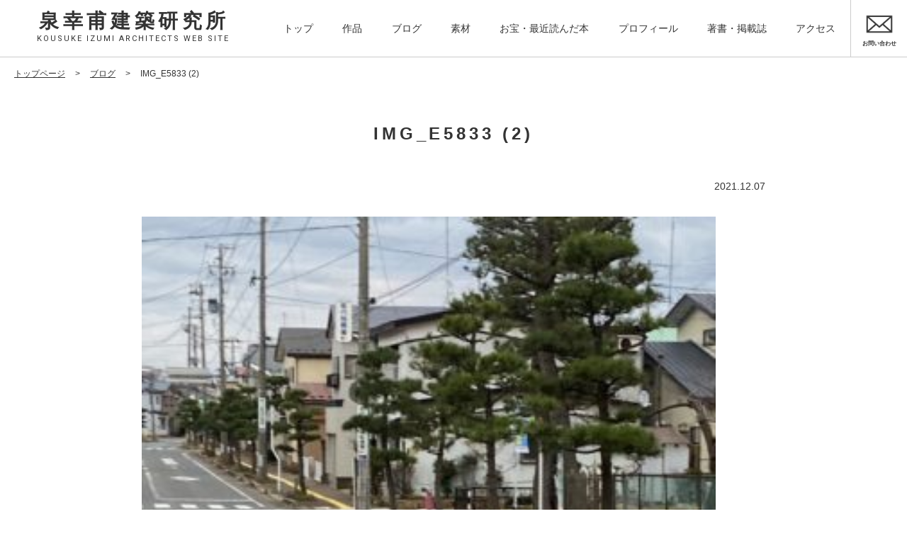

--- FILE ---
content_type: text/html; charset=UTF-8
request_url: https://izumi-arch.com/img_e5833-2/
body_size: 3930
content:
<!DOCTYPE html>
<html lang="ja" class="no-js">
<head>
    <meta http-equiv="Content-Type" content="text/html; charset=UTF-8" />
	    <meta http-equiv="X-UA-Compatible" content="IE=edge">
        <meta name="HandheldFriendly" content="True">
    <meta name="MobileOptimized" content="320">
    <meta name="viewport" content="width=device-width, initial-scale=1">
    <!-- <meta name="viewport" content="width=1280"> -->
        <link rel="apple-touch-icon" href="https://izumi-arch.com/cms/wp-content/themes/izumi-arch/icon/apple-touch-icon.png">
    <link rel="icon" href="https://izumi-arch.com/cms/wp-content/themes/izumi-arch/favicon.png">
        <meta name="msapplication-TileColor" content="#E1B80D">
    <meta name="msapplication-TileImage" content="https://izumi-arch.com/cms/wp-content/themes/izumi-arch/icon/win8-tile-icon.png">
    <meta name="theme-color" content="#E1B80D">
    
	<link rel="pingback" href="https://izumi-arch.com/cms/xmlrpc.php">
	<title>IMG_E5833 (2) &#8211; 泉幸甫建築研究所</title>
<link rel='dns-prefetch' href='//fonts.googleapis.com' />
<link rel='dns-prefetch' href='//s.w.org' />
<link rel="alternate" type="application/rss+xml" title="泉幸甫建築研究所 &raquo; IMG_E5833 (2) のコメントのフィード" href="https://izumi-arch.com/feed/?attachment_id=11651" />
		<script type="text/javascript">
			window._wpemojiSettings = {"baseUrl":"https:\/\/s.w.org\/images\/core\/emoji\/12.0.0-1\/72x72\/","ext":".png","svgUrl":"https:\/\/s.w.org\/images\/core\/emoji\/12.0.0-1\/svg\/","svgExt":".svg","source":{"concatemoji":"https:\/\/izumi-arch.com\/cms\/wp-includes\/js\/wp-emoji-release.min.js"}};
			!function(e,a,t){var n,r,o,i=a.createElement("canvas"),p=i.getContext&&i.getContext("2d");function s(e,t){var a=String.fromCharCode;p.clearRect(0,0,i.width,i.height),p.fillText(a.apply(this,e),0,0);e=i.toDataURL();return p.clearRect(0,0,i.width,i.height),p.fillText(a.apply(this,t),0,0),e===i.toDataURL()}function c(e){var t=a.createElement("script");t.src=e,t.defer=t.type="text/javascript",a.getElementsByTagName("head")[0].appendChild(t)}for(o=Array("flag","emoji"),t.supports={everything:!0,everythingExceptFlag:!0},r=0;r<o.length;r++)t.supports[o[r]]=function(e){if(!p||!p.fillText)return!1;switch(p.textBaseline="top",p.font="600 32px Arial",e){case"flag":return s([55356,56826,55356,56819],[55356,56826,8203,55356,56819])?!1:!s([55356,57332,56128,56423,56128,56418,56128,56421,56128,56430,56128,56423,56128,56447],[55356,57332,8203,56128,56423,8203,56128,56418,8203,56128,56421,8203,56128,56430,8203,56128,56423,8203,56128,56447]);case"emoji":return!s([55357,56424,55356,57342,8205,55358,56605,8205,55357,56424,55356,57340],[55357,56424,55356,57342,8203,55358,56605,8203,55357,56424,55356,57340])}return!1}(o[r]),t.supports.everything=t.supports.everything&&t.supports[o[r]],"flag"!==o[r]&&(t.supports.everythingExceptFlag=t.supports.everythingExceptFlag&&t.supports[o[r]]);t.supports.everythingExceptFlag=t.supports.everythingExceptFlag&&!t.supports.flag,t.DOMReady=!1,t.readyCallback=function(){t.DOMReady=!0},t.supports.everything||(n=function(){t.readyCallback()},a.addEventListener?(a.addEventListener("DOMContentLoaded",n,!1),e.addEventListener("load",n,!1)):(e.attachEvent("onload",n),a.attachEvent("onreadystatechange",function(){"complete"===a.readyState&&t.readyCallback()})),(n=t.source||{}).concatemoji?c(n.concatemoji):n.wpemoji&&n.twemoji&&(c(n.twemoji),c(n.wpemoji)))}(window,document,window._wpemojiSettings);
		</script>
		<style type="text/css">
img.wp-smiley,
img.emoji {
	display: inline !important;
	border: none !important;
	box-shadow: none !important;
	height: 1em !important;
	width: 1em !important;
	margin: 0 .07em !important;
	vertical-align: -0.1em !important;
	background: none !important;
	padding: 0 !important;
}
</style>
	<link rel='stylesheet' id='wp-block-library-css'  href='https://c0.wp.com/c/5.2.21/wp-includes/css/dist/block-library/style.min.css' type='text/css' media='all' />
<style id='wp-block-library-inline-css' type='text/css'>
.has-text-align-justify{text-align:justify;}
</style>
<link rel='stylesheet' id='wp-pagenavi-css'  href='https://izumi-arch.com/cms/wp-content/plugins/wp-pagenavi/pagenavi-css.css' type='text/css' media='all' />
<link rel='stylesheet' id='normalize-css-css'  href='https://izumi-arch.com/cms/wp-content/themes/izumi-arch/common/css/normalize.css' type='text/css' media='all' />
<link rel='stylesheet' id='fonts-css-css'  href='https://fonts.googleapis.com/css?family=Roboto&#038;display=swap' type='text/css' media='all' />
<link rel='stylesheet' id='fancybox-css-css'  href='https://izumi-arch.com/cms/wp-content/themes/izumi-arch/common/js/fb3/jquery.fancybox.min.css' type='text/css' media='all' />
<link rel='stylesheet' id='slick-css-css'  href='https://izumi-arch.com/cms/wp-content/themes/izumi-arch/common/css/slick.css' type='text/css' media='all' />
<link rel='stylesheet' id='basic-css-css'  href='https://izumi-arch.com/cms/wp-content/themes/izumi-arch/common/css/basic.css' type='text/css' media='all' />
<link rel='stylesheet' id='media-css-css'  href='https://izumi-arch.com/cms/wp-content/themes/izumi-arch/common/css/media.css' type='text/css' media='all' />
<link rel='stylesheet' id='jetpack_css-css'  href='https://c0.wp.com/p/jetpack/8.1.4/css/jetpack.css' type='text/css' media='all' />
<script type='text/javascript' src='https://izumi-arch.com/cms/wp-content/themes/izumi-arch/common/js/jquery-3.2.1.min.js'></script>
<script type='text/javascript' src='https://izumi-arch.com/cms/wp-content/themes/izumi-arch/common/js/fb3/jquery.fancybox.min.js'></script>
<script type='text/javascript' src='https://izumi-arch.com/cms/wp-content/themes/izumi-arch/common/js/slick/slick.min.js'></script>
<script type='text/javascript' src='https://izumi-arch.com/cms/wp-content/themes/izumi-arch/common/js/script.js'></script>
<link rel='https://api.w.org/' href='https://izumi-arch.com/wp-json/' />
<link rel="EditURI" type="application/rsd+xml" title="RSD" href="https://izumi-arch.com/cms/xmlrpc.php?rsd" />
<link rel="wlwmanifest" type="application/wlwmanifest+xml" href="https://izumi-arch.com/cms/wp-includes/wlwmanifest.xml" /> 
<meta name="generator" content="WordPress 5.2.21" />
<link rel='shortlink' href='https://izumi-arch.com/?p=11651' />
<link rel="alternate" type="application/json+oembed" href="https://izumi-arch.com/wp-json/oembed/1.0/embed?url=https%3A%2F%2Fizumi-arch.com%2Fimg_e5833-2%2F" />
<link rel="alternate" type="text/xml+oembed" href="https://izumi-arch.com/wp-json/oembed/1.0/embed?url=https%3A%2F%2Fizumi-arch.com%2Fimg_e5833-2%2F&#038;format=xml" />

<link rel='dns-prefetch' href='//c0.wp.com'/>
<style type='text/css'>img#wpstats{display:none}</style>			<script type="text/javascript" >
				window.ga=window.ga||function(){(ga.q=ga.q||[]).push(arguments)};ga.l=+new Date;
				ga('create', 'UA-155096144-1', 'auto');
				// Plugins
				
				ga('send', 'pageview');
			</script>
			<script async src="https://www.google-analytics.com/analytics.js"></script>
			
    <!-- Google tag (gtag.js) -->
    <script async src="https://www.googletagmanager.com/gtag/js?id=G-KE2BVKS55R"></script>
    <script>
    window.dataLayer = window.dataLayer || [];
    function gtag(){dataLayer.push(arguments);}
    gtag('js', new Date());

    gtag('config', 'G-KE2BVKS55R');
    </script>
</head>
<body id="top">
<header id="mainhead" class="underHead">
    <div id="mainMenu" class="mainMenuWrap mainMenuWrap02">
        <div class="logo tablet01"><a href="/">
            泉幸甫建築研究所<br>
            <span class="size02 font_robot">KOUSUKE IZUMI ARCHITECTS WEB SITE</span>
        </a></div>
        <div id="menuBox">
            <div class="logo tablet02"><a href="/">
                泉幸甫建築研究所<br>
                <span class="size02 font_robot">KOUSUKE IZUMI ARCHITECTS WEB SITE</span>
            </a></div>
            <ul id="headMenu" class="menu"><li id="menu-item-6" class="menu-item menu-item-type-custom menu-item-object-custom menu-item-6"><a href="/">トップ<br><span></span></a></li>
<li id="menu-item-7" class="menu-item menu-item-type-custom menu-item-object-custom menu-item-7"><a href="/works">作品<br><span></span></a></li>
<li id="menu-item-8" class="menu-item menu-item-type-custom menu-item-object-custom menu-item-8"><a href="/blog">ブログ<br><span></span></a></li>
<li id="menu-item-9781" class="menu-item menu-item-type-custom menu-item-object-custom menu-item-9781"><a href="/material">素材<br><span></span></a></li>
<li id="menu-item-9782" class="menu-item menu-item-type-custom menu-item-object-custom menu-item-9782"><a href="/museum">お宝・最近読んだ本<br><span></span></a></li>
<li id="menu-item-9" class="menu-item menu-item-type-custom menu-item-object-custom menu-item-9"><a href="/profile">プロフィール<br><span></span></a></li>
<li id="menu-item-10" class="menu-item menu-item-type-custom menu-item-object-custom menu-item-10"><a href="/media">著書・掲載誌<br><span></span></a></li>
<li id="menu-item-11" class="menu-item menu-item-type-custom menu-item-object-custom menu-item-11"><a href="/access">アクセス<br><span></span></a></li>
</ul>        </div>
        <div id="contactLink">
            <a href="/contact">
            <img src="https://izumi-arch.com/cms/wp-content/themes/izumi-arch/common/images/contact_b.png" alt="お問い合わせ">
            <p class="name">お問い合わせ</p></a>
        </div>
    </div>
</header><main id="single">

<article id="underBox">
    <section>
        <div class="pankuzuWrap">
            <ul id="pankuzu">
                <li><a href="/">トップページ</a></li>
                <li class="arrow">></li>
                <li><a href="/blog">ブログ</a></li>
                <li class="arrow">></li>
                <li>IMG_E5833 (2)</li>
            </ul>
        </div>
        <div class="contents_s singleBox">
            <h1>IMG_E5833 (2)</h1>
            <div class="singleBox_inner clearfix">
                <p class="date right">2021.12.07</p>
                            </div>
            <div class="cmsContent">
                <p class="attachment"><a class="fancybox" data-fancybox="gallery" href='https://izumi-arch.com/cms/wp-content/uploads/2021/12/IMG_E5833-2.jpg'><img width="320" height="226" src="https://izumi-arch.com/cms/wp-content/uploads/2021/12/IMG_E5833-2-320x226.jpg" class="attachment-medium size-medium" alt="" srcset="https://izumi-arch.com/cms/wp-content/uploads/2021/12/IMG_E5833-2-320x226.jpg 320w, https://izumi-arch.com/cms/wp-content/uploads/2021/12/IMG_E5833-2-768x542.jpg 768w, https://izumi-arch.com/cms/wp-content/uploads/2021/12/IMG_E5833-2-980x691.jpg 980w, https://izumi-arch.com/cms/wp-content/uploads/2021/12/IMG_E5833-2.jpg 1024w" sizes="(max-width: 320px) 100vw, 320px" /></a></p>
            </div>
            <div class="pagerBox clearfix">
                <p class="prev">&laquo; <a href="https://izumi-arch.com/img_e5833-2/" rel="prev">IMG_E5833 (2)</a></p>
                <p class="next"></p>
            </div>
        </div>
    </section>
</article>

</main><!-- single end -->

<footer id="foot">
    <div class="scrlBtnWrap">
        <div class="scrlBtn"><a href="#top"><span></span>一番上へ</a></div>
    </div>
    <div class="contentsWrap">
        <div class="contents_m">
            <ul id="footMenu"><li id="menu-item-13" class="menu-item menu-item-type-custom menu-item-object-custom menu-item-13"><a href="/">トップ<br><span></span></a></li>
<li id="menu-item-14" class="menu-item menu-item-type-custom menu-item-object-custom menu-item-14"><a href="/works">作品<br><span></span></a></li>
<li id="menu-item-15" class="menu-item menu-item-type-custom menu-item-object-custom menu-item-15"><a href="/blog">ブログ<br><span></span></a></li>
<li id="menu-item-9783" class="menu-item menu-item-type-custom menu-item-object-custom menu-item-9783"><a href="/material">素材<br><span></span></a></li>
<li id="menu-item-9784" class="menu-item menu-item-type-custom menu-item-object-custom menu-item-9784"><a href="/museum">お宝・最近読んだ本<br><span></span></a></li>
<li id="menu-item-16" class="menu-item menu-item-type-custom menu-item-object-custom menu-item-16"><a href="/profile">プロフィール<br><span></span></a></li>
<li id="menu-item-17" class="menu-item menu-item-type-custom menu-item-object-custom menu-item-17"><a href="/media">著書・掲載誌<br><span></span></a></li>
<li id="menu-item-18" class="menu-item menu-item-type-custom menu-item-object-custom menu-item-18"><a href="/access">アクセス<br><span></span></a></li>
<li id="menu-item-11115" class="menu-item menu-item-type-custom menu-item-object-custom menu-item-11115"><a href="/news">お知らせ<br><span></span></a></li>
<li id="menu-item-20" class="menu-item menu-item-type-custom menu-item-object-custom menu-item-20"><a href="/contact">お問い合わせ<br><span></span></a></li>
<li id="menu-item-21" class="menu-item menu-item-type-custom menu-item-object-custom menu-item-21"><a href="/privacy-policy">プライバシーポリシー<br><span></span></a></li>
</ul>            <div class="logo"><a href="/">
            泉幸甫建築研究所<br><span class="size_min">KOUSUKE IZUMI ARCHITECTS WEB SITE</span>
            </a></div>
            <div class="add">〒169-0072　<br class="sp">新宿区大久保2-7-13 <br class="sp">あとりえずbldg.</div>
            <ul class="telBox clearfix">
                <li class="left"><a href="tel:03-6278-9192">TEL : 03-6278-9192</a></li>
                <li class="right">FAX : 03-6278-9349</li>
            </ul>
            <p class="copy font_hind">&copy;2026泉幸甫建築研究所. all rights reserved.</p>
        </div>
    </div>
    <div class="navi"><!--SPnavi-->
        <a href="#" class="menuBtn"><span class="menu-icon"></span></a>
        <p class="name">MENU</p>
    </div><!--SPnavi end-->
</footer>
<script type='text/javascript' src='https://c0.wp.com/c/5.2.21/wp-includes/js/wp-embed.min.js'></script>
<script type='text/javascript' src='https://stats.wp.com/e-202603.js' async='async' defer='defer'></script>
<script type='text/javascript'>
	_stq = window._stq || [];
	_stq.push([ 'view', {v:'ext',j:'1:8.1.4',blog:'171608635',post:'11651',tz:'9',srv:'izumi-arch.com'} ]);
	_stq.push([ 'clickTrackerInit', '171608635', '11651' ]);
</script>
</body>
</html>


--- FILE ---
content_type: text/css
request_url: https://izumi-arch.com/cms/wp-content/themes/izumi-arch/common/css/basic.css
body_size: 6677
content:
@charset "UTF-8";
/*書式設定
----------------------------------*/

body {
  margin: 0;
  padding: 0;
  border: 0 none;
  font-size: 14px;
  color: #333;
  font-family: '游ゴシック体', 'Yu Gothic', 'YuGothic', 'Meiryo', 'メイリオ', 'ＭＳ Ｐゴシック', 'MS PGothic', sans-serif;
  font-weight: 500;
  line-height: 1.8em;
}
.font_robot {
  margin: 0;
  padding: 0;
  border: 0 none;
  font-size: 14px;
  font-family: 'Roboto', '游ゴシック体', 'Yu Gothic', 'YuGothic', 'Meiryo', 'メイリオ', 'ＭＳ Ｐゴシック', 'MS PGothic', sans-serif;
  font-weight: 500;
  line-height: 1.8em;
}
.font_min {
  margin: 0;
  padding: 0;
  border: 0 none;
  font-size: 14px;
  color: #cccccc;
  font-family: 'Roboto', '游ゴシック体', 'Yu Gothic', 'YuGothic', 'Meiryo', 'メイリオ', 'ＭＳ Ｐゴシック', 'MS PGothic', sans-serif;
  font-weight: 500;
  line-height: 1.8em;
  letter-spacing: 0em;
}

.font_s {
  font-size: 12px;
}
.font_m {
  font-size: 16px;
}
.font_l {
  font-size: 34px;
}

h1,
h2,
h3,
h4 {
  margin: 0;
}
h2 {
  font-size: 24px;
  font-weight: 700;
}
h3 {
  font-size: 21px;
  font-weight: 600;
}
h4 {
  font-size: 16px;
  font-weight: 500;
}

ul,
li,
div,
p {
  list-style: none;
  padding: 0;
  margin: 0;
}

a:hover {
  color: #cccccc;
}

/*floatの解除*/
.clearfix:after {
  display: block;
  clear: both;
  height: 0px;
  visibility: hidden;
  content: '.';
}
.clearfix {
  min-height: 1px; /*IE6、7対策*/
}
* html .clearfix {
  height: 1px;
  /*\*/ /*/ /*MAC IE5.x対策*/
  height: auto;
  overflow: hidden;
  /**/
}

a {
  color: inherit;
  text-decoration: none;
  -webkit-transition: 0.3s ease-in-out;
  -moz-transition: 0.3s ease-in-out;
  -o-transition: 0.3s ease-in-out;
  transition: 0.3s ease-in-out;
}
/* a:hover { } */

a img {
  border: none;
  vertical-align: top;
  -webkit-transition: 0.3s ease-in-out;
  -moz-transition: 0.3s ease-in-out;
  -o-transition: 0.3s ease-in-out;
  transition: 0.3s ease-in-out;
}
a:hover img {
  opacity: 0.7;
  filter: alpha(opacity=70);
}

/* 共通
-------------------------------*/
.contents_max {
  width: 100%;
  margin: 0 auto;
}
.contents_l {
  width: 100%;
  max-width: 1440px;
  margin: 0 auto;
}
.contents_m {
  width: 100%;
  max-width: 1080px;
  min-width: 1080px;
  margin: 0 auto;
}
.contents_s {
  width: 100%;
  max-width: 880px;
  min-width: 880px;
  margin: 0 auto;
}

.left {
  float: left;
}
.right {
  float: right;
}

.sp {
  display: none;
}

section {
  width: 100%;
  margin: 0 auto;
}
section a {
  display: block;
}

.btn {
  margin: 50px auto 0;
  text-align: center;
  width: 190px;
}
.btn2 {
  margin: 0 auto 50px;
}
.btn a,
.boxLink a .btn {
  display: block;
  vertical-align: middle;
  position: relative;
}
.btn a span,
.boxLink a .btn span {
  font-size: 14px;
  font-family: 'Roboto', '游ゴシック体', 'Yu Gothic', 'YuGothic', 'Meiryo', 'メイリオ', 'ＭＳ Ｐゴシック', 'MS PGothic', sans-serif;
  color: #333;
  letter-spacing: 0.1em;
  padding: 2px 0px;
  border: 1px solid #cccccc;
  background: #fff;
  display: block;
  width: 190px;
  text-align: center;
  line-height: 2em;
  left: 0;
  right: 0;
  margin: 0 auto;
  -webkit-transition: 0.2s ease-in-out;
  -moz-transition: 0.2s ease-in-out;
  -o-transition: 0.2s ease-in-out;
  transition: 0.2s ease-in-out;
}
.btn a::before,
.btn a::after,
.boxLink a .btn::before,
.boxLink a .btn::after {
  position: absolute;
  top: -6px;
  bottom: 0;
  right: 15px;
  margin: auto;
  content: '';
  vertical-align: middle;
  -webkit-transition: 0.2s ease-in-out;
  -moz-transition: 0.2s ease-in-out;
  -o-transition: 0.2s ease-in-out;
  transition: 0.2s ease-in-out;
}
.btn a::before,
.boxLink a .btn::before {
  width: 20px;
  height: 1px;
  top: 0;
  right: 16px;
  background: #333;
  z-index: 10;
  -webkit-transition: 0.2s ease-in-out;
  -moz-transition: 0.2s ease-in-out;
  -o-transition: 0.2s ease-in-out;
  transition: 0.2s ease-in-out;
}
.btn a::after,
.boxLink a .btn::after {
  width: 8px;
  height: 0px;
  border-top: 1px solid #333;
  border-right: 1px solid #333;
  -webkit-transform: rotate(45deg);
  transform: rotate(45deg);
  z-index: 10;
  -webkit-transition: 0.2s ease-in-out;
  -moz-transition: 0.2s ease-in-out;
  -o-transition: 0.2s ease-in-out;
  transition: 0.2s ease-in-out;
}
.btn a:hover span,
.boxLink a:hover .btn span {
  background-color: #cccccc;
  color: #fff;
  border: 1px solid #cccccc;
  -webkit-transition: 0.2s ease-in-out;
  -moz-transition: 0.2s ease-in-out;
  -o-transition: 0.2s ease-in-out;
  transition: 0.2s ease-in-out;
}
.btn a:hover::after,
.boxLink a:hover .btn::after {
  right: 5px;
  border-top: 1px solid #fff;
  border-right: 1px solid #fff;
  -webkit-transition: 0.2s ease-in-out;
  -moz-transition: 0.2s ease-in-out;
  -o-transition: 0.2s ease-in-out;
  transition: 0.2s ease-in-out;
}
.btn a:hover::before,
.boxLink a:hover .btn::before {
  right: 6px;
  background: #fff;
  -webkit-transition: 0.2s ease-in-out;
  -moz-transition: 0.2s ease-in-out;
  -o-transition: 0.2s ease-in-out;
  transition: 0.2s ease-in-out;
}

/* header
-------------------------------*/
.mainBox {
  width: auto;
  height: 100vh;
  margin: 0 auto;
  position: relative;
}
.mainBox .main_slide {
  width: 100%;
  margin: 0 auto;
}
.mainBox .main_slide .slide01 {
  height: 100vh;
  background: url(../images/slide/slide0.jpg) center;
  background-size: cover;
}
.mainBox .main_slide .slide02 {
  height: 100vh;
  background: url(../images/slide/slide1.jpg) center;
  background-size: cover;
}
.mainBox .main_slide .slide03 {
  height: 100vh;
  background: url(../images/slide/slide2.jpg) center;
  background-size: cover;
}
.mainBox .main_slide .slide04 {
  height: 100vh;
  background: url(../images/slide/slide3.jpg) center 70%;
  background-size: cover;
}
.mainBox .main_slide .slide05 {
  height: 100vh;
  background: url(../images/slide/slide4.jpg) center;
  background-size: cover;
}
.mainBox .main_slide .slide06 {
  height: 100vh;
  background: url(../images/slide/slide5.jpg) center 70%;
  background-size: cover;
}
.mainMenuWrap01 {
  width: 100%;
  margin: 0 auto;
  position: fixed;
  top: 0;
  left: 0;
  padding: 0;
  display: flex;
  justify-content: space-between;
  align-items: center;
  z-index: 9999;
  opacity: 0;
}
.mainMenuWrap01.anime01 {
  animation: fadeIn 2s ease 0s 1 normal;
  -webkit-animation: fadeIn 2s ease 0s 1 normal;
  opacity: 1;
}
@keyframes fadeIn {
  0% {
    opacity: 0; /*transform: translate3d(-20px, 0, 0);*/
  }
  100% {
    opacity: 1; /*transform: translate3d(0, 0, 0);*/
  }
}

@-webkit-keyframes fadeIn {
  0% {
    opacity: 0; /*transform: translate3d(-20px, 0, 0);*/
  }
  100% {
    opacity: 1; /*transform: translate3d(0, 0, 0);*/
  }
}

.mainMenuWrap02 {
  width: 100%;
  margin: 0 auto;
  display: flex;
  justify-content: space-between;
  align-items: center;
  border-bottom: solid 1px #ccc;
}
.mainMenuWrap {
  background: #fff;
  transition: all 0.5s ease;
  font-size: 14px;
}
.mainMenuWrap .logo {
  display: block;
  width: 30%;
  height: 80px;
  font-size: 28px;
  font-weight: 600;
  letter-spacing: 0.2em;
  text-align: center;
  transition: all 0.5s ease;
  padding: 20px 20px 15px;
  box-sizing: border-box;
  line-height: 0.7em;
  color: #333333;
}
.mainMenuWrap .logo .size02 {
  font-size: 11px;
  letter-spacing: 0.18em;
  font-weight: 500;
  padding-right: 0.3em;
}
.mainMenuWrap #menuBox {
  width: 65%;
}
.mainMenuWrap #menuBox .menu {
  color: #333;
  text-shadow: none;
  transition: all 0.5s ease;
}
.mainMenuWrap #menuBox .menu li a:hover {
  color: #333;
}
.mainMenuWrap #contactLink {
  border-left: solid 1px #ccc;
  transition: all 0.5s ease;
}
.mainMenuWrap .logo.tablet02 {
  display: none;
}

.mainMenuWrap #menuBox .menu {
  display: flex;
  justify-content: space-around;
}
.mainMenuWrap #menuBox .menu li a {
  -webkit-backface-visibility: hidden;
  backface-visibility: hidden;
  position: relative;
  transition: 0.3s color ease;
  text-decoration: none;
  display: inline-block;
}
.mainMenuWrap #menuBox .menu li a:after {
  content: '';
  transition: 0.3s all ease;
  -webkit-backface-visibility: hidden;
  backface-visibility: hidden;
  position: absolute;
  bottom: -0.5em;
  height: 0.2rem;
  width: 0;
  background: #e1b80d;
  left: 50%;
  -webkit-transform: translateX(-50%);
  transform: translateX(-50%);
}
.mainMenuWrap #menuBox .menu li a:hover:after {
  width: 100%;
}
.mainMenuWrap #contactLink {
  background: #fff;
  position: relative;
  width: 80px;
  height: 80px;
  display: inline-block;
  text-align: center;
  transition-duration: 0.3s;
  border-left: solid 1px #ccc;
}
.mainMenuWrap #contactLink a {
  position: absolute;
  top: 0;
  left: 0;
  width: 80px;
  height: 80px;
  transition-duration: 0.3s;
  box-sizing: border-box;
  padding: 20px 5px 5px;
  flex: 1 1 auto;
  text-align: center;
  text-transform: uppercase;
  overflow: hidden;
  transition: 0.3s;
}

.mainMenuWrap #contactLink a:after {
  position: absolute;
  transition: 0.3s;
  content: '';
  background: #e1b80d;
  width: 100%;
  left: 0;
  bottom: 0;
  height: 0px;
}
.mainMenuWrap #contactLink .name {
  color: #333333;
  font-size: 8px;
  font-weight: bold;
  line-height: 1em;
  padding-top: 10px;
}
.mainMenuWrap #contactLink a:hover img {
  opacity: 1;
  filter: alpha(opacity=100);
  margin-top: -5px;
}
.mainMenuWrap #contactLink a:hover:after {
  height: 5px;
}
.mainMenuWrap #contactLink a:hover .name {
  color: #333333;
}
.mainMenuWrap #contactLink img {
  width: 40px;
  height: auto;
}

.mainTitle {
  position: absolute;
  top: 40%;
  left: 5%;
  z-index: 100;
  opacity: 0;
}
.mainTitle h1 {
  letter-spacing: 0.2em;
  color: #fff;
  text-shadow: rgba(0, 0, 0, 1) 0px 0px 10px;
}
.mainTitle h1 .size01 {
  font-size: 48px;
  letter-spacing: 0.3em;
}
.mainTitle h1 .size02 {
  font-size: 20px;
  letter-spacing: 0.19em;
  line-height: 2em;
  font-weight: 500;
}
.mainTitle.anime01 {
  animation: fadeIn 2s ease 0s 1 normal;
  -webkit-animation: fadeIn 2s ease 0s 1 normal;
  opacity: 1;
}
@keyframes fadeIn {
  0% {
    opacity: 0; /*transform: translate3d(-20px, 0, 0);*/
  }
  100% {
    opacity: 1; /*transform: translate3d(0, 0, 0);*/
  }
}

@-webkit-keyframes fadeIn {
  0% {
    opacity: 0; /*transform: translate3d(-20px, 0, 0);*/
  }
  100% {
    opacity: 1; /*transform: translate3d(0, 0, 0);*/
  }
}
#newsBox {
  max-width: 485px;
  margin-top: 5px;
  border-top: solid 0.5px #fff;
  box-sizing: border-box;
  text-shadow: rgba(0, 0, 0, 1) 0px 0px 10px;
  color: #fff;
}
#newsBox .newCover {
  width: 100%;
  margin-top: 10px;
  padding: 10px;
  display: flex;
  justify-content: flex-start;
  box-sizing: border-box;
}
#newsBox h2 {
  font-size: 16px;
  display: inline-block;
  padding-right: 15px;
}
#newsBox ul {
  display: inline-block;
}
#newsBox ul li {
  font-size: 16px;
  padding-bottom: 2px;
  margin-bottom: 2px;
}
#newsBox ul li .date {
  padding-right: 10px;
}
#newsBox ul li a:hover {
  color: #fff;
  text-decoration: underline;
}
#newsBox_sp {
  display: none;
}

#mainhead .scrlBtn {
  position: absolute;
  width: 100px;
  bottom: 30px;
  left: 0;
  right: 0;
  margin: 0 auto;
  text-align: center;
  z-index: 99;
  opacity: 0;
}
#mainhead .scrlBtn.anime01 {
  animation: fadeIn 2s ease 0s 1 normal;
  -webkit-animation: fadeIn 2s ease 0s 1 normal;
  opacity: 1;
}
@keyframes fadeIn {
  0% {
    opacity: 0; /*transform: translate3d(-20px, 0, 0);*/
  }
  100% {
    opacity: 1; /*transform: translate3d(0, 0, 0);*/
  }
}

@-webkit-keyframes fadeIn {
  0% {
    opacity: 0; /*transform: translate3d(-20px, 0, 0);*/
  }
  100% {
    opacity: 1; /*transform: translate3d(0, 0, 0);*/
  }
}
#mainhead .scrlBtn a {
  font-size: 12px;
  color: #fff;
  text-shadow: rgba(0, 0, 0, 0.4) 0px 0px 5px;
  letter-spacing: 0.2em;
}
#mainhead .scrlBtn a span {
  position: absolute;
  top: 15px;
  left: 50%;
  width: 12px;
  height: 12px;
  margin-left: -10px;
  border-left: 1px solid #fff;
  border-bottom: 1px solid #fff;
  -webkit-transform: rotate(-45deg);
  transform: rotate(-45deg);
  -webkit-animation: sdb 1.5s infinite;
  animation: sdb 1.5s infinite;
  box-sizing: border-box;
}
@-webkit-keyframes sdb {
  0% {
    -webkit-transform: rotate(-45deg) translate(0, 0);
    opacity: 0;
  }
  50% {
    opacity: 1;
  }
  100% {
    -webkit-transform: rotate(-45deg) translate(-10px, 10px);
    opacity: 0;
  }
}
@keyframes sdb {
  0% {
    transform: rotate(-45deg) translate(0, 0);
    opacity: 0;
  }
  50% {
    opacity: 1;
  }
  100% {
    transform: rotate(-45deg) translate(-10px, 10px);
    opacity: 0;
  }
}

/* グロナビスクロール制御
-------------------------------*/
.mainMenuWrap01.hidden {
  background: none;
  transition: all 0.5s ease;
  box-shadow: none;
}
.mainMenuWrap01.hidden .logo {
  display: none;
}
.mainMenuWrap01.hidden #menuBox {
  width: 100%;
}
.mainMenuWrap01.hidden #menuBox .menu {
  color: #fff;
  text-shadow: 0px 0px 5px #333333;
  transition: all 0.5s ease;
  font-size: 16px;
}
.mainMenuWrap01.hidden #menuBox .menu li a:hover {
  color: #fff;
}
.mainMenuWrap01.hidden #contactLink {
  border-left: solid 1px #fff;
  transition: all 0.5s ease;
}

.mainMenuWrap01 {
  background: #fff;
  transition: all 0.5s ease;
  box-shadow: 0px 0px 5px #333333;
  font-size: 14px;
}
.mainMenuWrap01 .logo {
  display: block;
  width: calc(25% - 1px);
  height: 80px;
  font-size: 28px;
  font-weight: 600;
  letter-spacing: 0.2em;
  text-align: center;
  transition: all 0.5s ease;
  padding: 20px 20px 15px;
  box-sizing: border-box;
  line-height: 0.7em;
  color: #333333;
}
.mainMenuWrap01 .logo .size02 {
  font-size: 11px;
  letter-spacing: 0.18em;
  font-weight: 500;
  padding-right: 0.3em;
}
.mainMenuWrap01 #menuBox {
  width: 65%;
}
.mainMenuWrap01 #menuBox .menu {
  color: #333;
  text-shadow: none;
  transition: all 0.5s ease;
}
.mainMenuWrap01 #menuBox .menu li a:hover {
  color: #333;
}
.mainMenuWrap01 #contactLink {
  border-left: solid 1px #ccc;
  transition: all 0.5s ease;
}

.navi,
.blogNavi {
  display: none;
}

/* footer
-------------------------------*/
#foot {
  width: 100%;
  margin: 0 auto;
  position: relative;
}
#foot .contentsWrap {
  width: 100%;
  padding: 30px 0;
  background: #6e6d69;
  text-align: center;
  color: #fff;
}
#foot .contentsWrap a:hover {
  color: #ccc;
}
#footMenu {
  display: flex;
  justify-content: space-between;
}
#footMenu li {
  font-size: 12px;
  display: inline-block;
  padding: 0 18px;
  line-height: 0.8em;
  border-right: solid 1px #ccc;
}
#footMenu li:last-child {
  border-right: none;
}
#foot .logo {
  font-size: 28px;
  margin-top: 50px;
  letter-spacing: 0.2em;
}
#foot .logo .size_min {
  font-size: 10px;
  letter-spacing: 0.2em;
  padding-right: 0.3em;
}
#foot .add {
  margin-top: 30px;
}
#foot .telBox {
  margin: 10px auto 0;
  width: 100%;
  max-width: 270px;
}
#foot .copy {
  margin-top: 50px;
  font-size: 12px;
}
#foot .scrlBtnWrap {
  width: 100%;
  margin: 0 auto;
  top: -50px;
  position: absolute;
}
#foot .scrlBtnWrap .scrlBtn {
  width: 100px;
  margin: 0 auto;
  text-align: center;
}
#foot .scrlBtnWrap .scrlBtn a {
  text-align: center;
  font-size: 12px;
  color: #333333;
  position: relative;
  -webkit-transition: 0.2s ease-in-out;
  -moz-transition: 0.2s ease-in-out;
  -o-transition: 0.2s ease-in-out;
  transition: 0.2s ease-in-out;
}
#foot .scrlBtnWrap .scrlBtn a span {
  position: absolute;
  top: -15px;
  left: 50%;
  width: 10px;
  height: 10px;
  margin-left: -5px;
  border-left: 1px solid #333333;
  border-top: 1px solid #333333;
  -webkit-transform: rotate(45deg);
  transform: rotate(45deg);
  box-sizing: border-box;
  -webkit-transition: 0.2s ease-in-out;
  -moz-transition: 0.2s ease-in-out;
  -o-transition: 0.2s ease-in-out;
  transition: 0.2s ease-in-out;
}
#foot .scrlBtn a:hover {
  color: #cccccc;
  -webkit-transition: 0.2s ease-in-out;
  -moz-transition: 0.2s ease-in-out;
  -o-transition: 0.2s ease-in-out;
  transition: 0.2s ease-in-out;
}
#foot .scrlBtn a:hover span {
  border-left: 1px solid #cccccc;
  border-top: 1px solid #cccccc;
  -webkit-transition: 0.2s ease-in-out;
  -moz-transition: 0.2s ease-in-out;
  -o-transition: 0.2s ease-in-out;
  transition: 0.2s ease-in-out;
}

/* index
-------------------------------*/
#content img {
  width: 100%;
  height: auto;
}
#content .h2 {
  text-align: center;
  padding-bottom: 50px;
  letter-spacing: 0.2em;
  line-height: 1em;
}
#content .font_min {
  font-size: 12px;
  letter-spacing: 0.2em;
  color: #e1b80d;
}
#content section {
  margin: 0 auto;
  padding: 50px 0;
}
#content section:first-child {
  margin: 50px auto 0;
}
#content section:nth-child(even) {
  background: #fdfbf3;
}

.blogBox {
  width: 100%;
  max-width: 810px;
  margin: 0 auto;
}
.blogBox li {
  width: 100%;
  display: flex;
  align-items: center;
  margin: 0 auto;
  padding: 10px 20px;
  border-bottom: 1px solid #cccccc;
  box-sizing: border-box;
}
.blogBox li:last-child {
  border: none;
}
/* .blogBox li a {width: 100%; display: flex; align-items: center;} */
.blogBox li p {
  display: inline-block;
  margin-right: 50px;
}
.blogBox li p:last-child {
  margin-right: 0;
}
.blogBox li .inWrap {
  width: 80%;
  display: flex;
  align-items: center;
  margin-right: 0;
}
.blogBox li .img {
  width: 80px;
  height: 80px;
}
.blogBox li .tag {
  line-height: 1em;
  min-width: 60px;
  padding: 3px 3px;
  box-sizing: border-box;
  font-size: 12px;
  color: #333;
  text-align: center;
  border: solid 1px #333;
  background: #fff;
}
.blogBox li a:hover .txt {
  text-decoration: underline;
}
#content .blogBox li .img img {
  width: 100%;
  height: 100%;
  object-fit: cover;
}

.worksBox {
  display: flex;
  justify-content: space-between;
  flex-wrap: wrap;
  margin: 0 auto;
}
.worksBox .works {
  width: 31%;
  margin-bottom: 30px;
}
.worksBox .works .inner {
  margin-top: 10px;
  display: flex;
  justify-content: space-between;
}
.worksBox .works .img {
  width: 100%;
  overflow: hidden;
}
.worksBox .works .txt {
  line-height: 1em;
  padding: 3px 0;
}
.worksBox .works .tag {
  display: inline-block;
  line-height: 1em;
  min-width: 60px;
  padding: 3px 3px;
  box-sizing: border-box;
  font-size: 12px;
  color: #333;
  text-align: center;
  border: solid 1px #333;
  background: #fff;
}
.worksBox .works a:hover .img img {
  transform: scale(1.1);
  transition-duration: 0.3s;
}
.worksBox .works .tag-1 {
  color: #956d2e;
  border: solid 1px #956d2e;
}
.worksBox .works .tag-2 {
  color: #2e955a;
  border: solid 1px #2e955a;
}
.worksBox .works .tag-3 {
  color: #666666;
  border: solid 1px #666666;
}

.profileBox a {
  display: flex;
  justify-content: space-between;
  align-items: center;
}
.profileBox a .img {
  width: 38%;
}
.profileBox a .txt {
  width: 60%;
  min-height: 400px;
  line-height: 1.5em;
  display: flex;
  justify-content: space-between;
  flex-direction: column;
}
.profileBox a .txt h3 {
  font-size: 14px;
  font-weight: 600;
}
.profileBox a .btn {
  margin: 0;
}
.profileBox .profileTxt01,
.profileBox .profileTxt02 {
  padding-bottom: 20px;
}
.profileBox .profileTxt02 p {
  font-size: 12px;
}

.mediaBox {
  display: flex;
  justify-content: space-between;
  margin: 0 auto 20px;
}
.mediaBox:last-child {
  margin: 0 auto;
}
.mediaBox .media {
  width: 18%;
}
.mediaBox .media .txt {
  padding: 10px 0 5px;
}
.mediaBox .media .img {
  width: 100%;
}
.mediaBox .media .img img {
  width: 100%;
  height: auto;
}
/* .mediaBox .media a:hover .img img{transform: scale(1.1); transition-duration: 0.3s;} */

#content section.topBottom {
  padding-bottom: 100px;
}

/*下層ページ
-------------------------------*/
.underHead {
  width: 100%;
  position: fixed;
  z-index: 9999;
}
#underBox {
  margin: 0 auto 100px;
  padding-top: 81px;
}
#underBox a img {
  width: 100%;
  height: auto;
}
#underBox h1 {
  font-size: 24px;
  text-align: center;
  padding-bottom: 50px;
  letter-spacing: 0.2em;
  line-height: 1em;
}

/*パンくず
-------------------------------*/
.pankuzuWrap {
  width: 100%;
  max-width: 1440px;
  margin: 0 auto;
  padding: 10px 0 10px 20px;
  margin-bottom: 50px;
  box-sizing: border-box;
}
#pankuzu {
  text-align: left;
}
#pankuzu li {
  display: inline-block;
  padding-right: 10px;
  font-size: 12px;
}
#pankuzu li a {
  display: inline;
  text-decoration: underline;
}
#pankuzu li a:hover {
  color: #ccc;
  text-decoration: none;
  -webkit-transition: 0.3s ease-in-out;
  -moz-transition: 0.3s ease-in-out;
  -o-transition: 0.3s ease-in-out;
  transition: 0.3s ease-in-out;
}

/*投稿_一覧
-------------------------------*/
#archive .archiveBox {
  width: 100%;
  margin: 0 auto;
  border-bottom: 1px solid #cccccc;
}
#archive .archiveBox li {
  width: 100%;
  margin: 0 auto;
  padding: 10px 20px;
  border-top: 1px solid #cccccc;
  box-sizing: border-box;
}
#archive .archiveBox li a {
  width: 100%;
  display: flex;
  align-items: center;
}
#archive .archiveBox li p {
  display: inline-block;
  margin-right: 30px;
}
#archive .archiveBox li p:last-child {
  margin-right: 0;
}
#archive .archiveBox li .inWrap {
  width: 35%;
  display: flex;
  align-items: center;
  margin-right: 0;
}
#archive .archiveBox li .img {
  width: 80px;
  height: 80px;
}
#archive .archiveBox li .tag {
  min-width: 60px;
  padding: 2px 3px;
  box-sizing: border-box;
  background: #1c1c1c;
  font-size: 12px;
  color: #fff;
  text-align: center;
}
#archive .archiveBox li a:hover .txt {
  text-decoration: underline;
}

/*ブログ_一覧
-------------------------------*/
/* 20200214 old
#archive .blogBoxWrap { width: 100%; max-width: 740px; margin: 0 auto;}
#archive .blogMenu { width: 100%; max-width: 160px; }
#archive .blogMenu li {width: 100%; margin: 0 auto; padding: 10px 0; border-bottom:1px solid #CCCCCC; box-sizing: border-box;}
#archive .blogMenu li:last-child {border-bottom:none;}
#underBox .blogBox li .img img {width: 100%; height: 100%; object-fit: cover;}*/

#archive .blogBoxWrap {
  width: 100%;
  margin: 0 auto;
}
#archive .blogBoxWrap .blogBox {
  width: 75%;
}
#archive .blogBoxWrap .yearNav {
  width: 20%;
  font-size: 12px;
  padding: 20px;
  box-sizing: border-box;
  border: solid 1px #ccc;
  text-align: left;
}
#archive .blogBoxWrap .blogBox h2 {
  display: block;
  width: 85%;
  float: left;
  font-size: 24px;
  line-height: 1.5em;
  text-align: left;
}
#archive .blogBoxWrap .blog .titleContent {
  width: 100%;
  padding-bottom: 20px;
}
#archive .blogBoxWrap .blog .titleContent .date {
  display: block;
  width: 10%;
  float: right;
  text-align: right;
  line-height: 2.5em;
}
#archive .blogBoxWrap .blogBox .blog a {
  display: inline;
}
.yearNav a {
  text-decoration: underline;
}
.yearNav .allBox h4 {
  font-size: 18px;
  font-weight: 600;
  padding-bottom: 15px;
}
.yearNav .allBox .all {
  display: inline-block;
  padding: 0 10px 15px 10px;
}
.yearNav .widget-title {
  display: none;
}
.yearNav .year {
  font-size: 14px;
  font-weight: 600;
  padding: 10px;
}
.yearNav .yearArchiveList > li {
  padding: 15px 0;
  border-top: dashed 1px #ccc;
  box-sizing: border-box;
}
.yearNav .yearArchiveList .eachYear {
  padding: 10px 10px 0;
}
.yearNav .yearArchiveList .eachYear li {
  display: inline-block;
  padding-right: 10px;
}

/*ブログ_詳細
-------------------------------*/
/* 20200214 old
#underBox .singleBox h1 {
	line-height: 1.5em;
	padding-bottom: 10px;
	margin:0 0 20px;
	border-bottom: 1px solid #CCCCCC;
	text-align: left;
	font-size: 24px;
}
#underBox .singleBox .singleBox_inner {width: 100%; padding-bottom: 20px; }
#underBox .singleBox .singleBox_inner .tag {display: inline-block; min-width: 60px; padding: 3px 3px; box-sizing: border-box; font-size:12px; color: #333; text-align: center; line-height: 1em;}
#underBox .singleBox .singleBox_inner .date {display: inline-block; text-align: right; padding: 4px 0 0 20px; line-height: 1em;}
#underBox .font_min {font-size: 12px; letter-spacing: 0.2em; color:#E1B80D;}*/

/*投稿_詳細　共通
-------------------------------*/
.cmsContent {
  max-width: 880px;
  margin: auto;
  padding-bottom: 50px;
  margin-bottom: 50px;
  border-bottom: solid 1px #ccc;
}
.cmsContent.w810 {
  max-width: 810px;
}
.cmsContent h2 {
  margin: 15px auto 5px;
  font-size: 24px;
  line-height: 1.5em;
  font-weight: 700;
}
.cmsContent h3 {
  margin: 15px auto 5px;
  font-size: 21px;
  line-height: 1.5em;
  font-weight: 700;
}
.cmsContent h4 {
  margin: 15px auto 5px;
  font-size: 18px;
  line-height: 1.5em;
  font-weight: 700;
}
.cmsContent p {
  margin: 15px auto 5px;
  line-height: 2em;
  -webkit-font-smoothing: antialiased !important;
  overflow-wrap: break-word;
  word-wrap: break-word;
  font-size: 18px;
}
.cmsContent p a {
  text-decoration: underline;
}
.cmsContent p a:hover {
  opacity: 0.6;
  filter: alpha(opacity=60);
  -webkit-transition: 0.2s ease-in-out;
  -moz-transition: 0.2s ease-in-out;
  -o-transition: 0.2s ease-in-out;
  transition: 0.2s ease-in-out;
}
.cmsContent ul,
.cmsContent ol {
  padding-left: 20px;
  margin: 15px auto;
}
.cmsContent ul li {
  list-style: disc;
  margin-bottom: 5px;
}
.cmsContent ol li {
  list-style: decimal;
  margin-bottom: 5px;
}
.cmsContent blockquote {
  padding: 20px;
  margin: 20px auto;
  background: #ececec;
}
.cmsContent blockquote p {
  margin: auto;
}
.cmsContent img {
  vertical-align: bottom;
  margin-top: 15px;
  max-width: 810px;
  height: auto;
}
/* .cmsContent img.alignnone {margin: 0.5em ; } */
.cmsContent img.alignleft {
  margin: 0.5em 1em 0.5em 0;
  float: left;
  max-width: 810px;
  height: auto;
}
.cmsContent img.aligncenter,
.cmsContent img.centered {
  display: block;
  margin: 0.5em auto;
  max-width: 810px;
  height: auto;
}
.cmsContent img.alignright {
  margin: 0.5em 0 0.5em 1em;
  float: right;
  max-width: 810px;
  height: auto;
}
.cmsContent:after {
  display: block;
  clear: both;
  height: 0px;
  visibility: hidden;
  content: '.';
  overflow: hidden;
}
.cmsContent .wp-block-image figcaption {
  font-size: 14px;
}

.pagerBox {
  width: 100%;
  margin-top: 30px;
}
.pagerBox .prev {
  float: left;
}
.pagerBox .next {
  float: right;
}
.pagerBox p {
  font-size: 12px;
}
.pagerBox p a {
  display: inline-block;
}

/*作品_一覧
-------------------------------*/
#archive .worksMenu {
  width: 50%;
  margin: 0 auto 50px;
  display: flex;
  justify-content: space-around;
}
#archive .worksMenu li {
  width: 25%;
  border-right: solid 1px #cccccc;
  box-sizing: border-box;
  text-align: center;
}
#archive .worksMenu li a {
  display: inline-block;
}
#archive .worksMenu li:last-child {
  border-right: none;
}
#archive .worksBox {
  display: flex;
  justify-content: flex-start;
  flex-wrap: wrap;
  margin: 0 auto;
}
#archive .worksBox .works {
  width: 31%;
  margin-bottom: 30px;
  margin-right: 3.5%;
}
#archive .worksBox .works:nth-child(3n) {
  margin-bottom: 30px;
  margin-right: 0;
}

/*作品_詳細
-------------------------------*/
.mainImgBox .mainImg {
  width: 100%;
  max-width: 1080px;
  margin: 0 auto 40px;
}
.mainImgBox .mainImg img {
  width: 100%;
  height: auto;
  max-height: 720px;
  object-fit: cover;
}
.works_text {
  font-size: 16px;
  line-height: 2em;
}

.galleryBox {
  display: flex;
  justify-content: flex-start;
  flex-wrap: wrap;
  margin-bottom: 40px;
}
.galleryBox li {
  width: 200px;
  height: 200px;
  position: relative;
  margin: 0 20px 20px 0;
}
.galleryBox li:nth-child(5n) {
  margin-right: 0;
}
.galleryBox li img {
  width: 100%;
  height: auto;
}
.galleryBox li a:after {
  content: '';
  width: 25px;
  height: 25px;
  background: url(../images/zoom.png) no-repeat;
  background-size: cover;
  display: block;
  position: absolute;
  bottom: 1vw;
  right: 1vw;
}
.detail {
  line-height: 1.5em;
  font-size: 21px;
  display: inline-block;
  width: 100%;
  padding-bottom: 10px;
  margin-bottom: 20px;
  border-bottom: 1px solid #cccccc;
}

/*作品_詳細　著書・掲載誌_詳細　共通
-------------------------------*/
#underBox .titleBox {
  display: flex;
  justify-content: space-between;
  align-items: center;
  margin: 0 auto 40px;
}
#underBox .titleBox .h1,
#underBox .titleBox .h1 h1 {
  line-height: 1.5em;
  padding-bottom: 0;
  margin: 0;
  text-align: left;
  font-size: 24px;
  display: inline-block;
  width: 90%;
}
#underBox .titleBox .tag {
  min-width: 60px;
  padding: 3px 3px;
  box-sizing: border-box;
  font-size: 12px;
  color: #333;
  text-align: center;
  line-height: 1em;
  display: inline-block;
}

/*著書・掲載誌_一覧
-------------------------------*/
.mediaBoxWrap .title {
  line-height: 1.5em;
  font-size: 21px;
  display: inline-block;
  width: 100%;
  padding-bottom: 10px;
  margin-bottom: 20px;
  border-bottom: 1px solid #cccccc;
}
.mediaBoxWrap .title.bottom0 {
  margin-bottom: 0;
}
.mediaBoxWrap .tips {
  line-height: 1.5em;
  padding-bottom: 20px;
}
.mediaBoxWrap .mediaBox {
  display: flex;
  justify-content: flex-start;
  flex-wrap: wrap;
  margin: 0 auto 20px;
}
.mediaBoxWrap .mediaBox .media {
  width: 12%;
  margin: 0 5.6% 2% 0;
}
.mediaBoxWrap .mediaBox .media:nth-child(6n) {
  margin: 0 0 2% 0;
}

/*著書・掲載誌_詳細
-------------------------------*/
#underBox .titleBox_media {
  border-bottom: 1px solid #cccccc;
  padding-bottom: 20px;
  margin: 0 auto 20px;
}
#underBox .titleBox_media .h1 h1 {
  border: none;
}

/*素材_一覧・お宝_一覧　共通
-------------------------------*/
.materBoxWrap .title {
  line-height: 1.5em;
  font-size: 21px;
  display: inline-block;
  width: 100%;
  padding-bottom: 10px;
  margin-bottom: 20px;
  border-bottom: 1px solid #cccccc;
}
.materBoxWrap .materBox {
  display: flex;
  justify-content: flex-start;
  flex-wrap: wrap;
  margin: 0 auto 20px;
}
.materBoxWrap .materBox .mater {
  width: 22%;
  margin: 0 4% 4% 0;
}
.materBoxWrap .materBox .mater:nth-child(4n) {
  margin: 0 0 4% 0;
}
.materBoxWrap .materBox .mater .img {
  width: 100%;
  overflow: hidden;
}
.materBoxWrap .materBox .mater .txt {
  margin-top: 10px;
  line-height: 1em;
  padding: 3px 0;
}
.materBoxWrap .materBox .mater a:hover .img img {
  transform: scale(1.1);
  transition-duration: 0.3s;
}

/*著書_一覧・最近読んだ本_一覧　共通
-------------------------------*/
#archive .bookBoxWrap {
  display: flex;
  justify-content: flex-start;
  flex-wrap: wrap;
  margin: 0 auto;
}
#archive .bookBoxWrap .bookBox {
  width: 12%;
  margin: 0 2.6% 4.5% 0;
  line-height: 1em;
}
#archive .bookBoxWrap .bookBox:nth-child(7n) {
  margin: 0 0 2% 0;
}
#archive .bookBoxWrap .bookBox .img {
  min-height: 230px;
}
#archive .bookBoxWrap .bookBox .img img {
  max-height: 230px;
}
#archive .bookBoxWrap .bookBox .txt {
  line-height: 1.5em;
  font-size: 12px;
}

#archive .bookBoxWrap .writingBox .img {
  min-height: 200px;
}
#archive .bookBoxWrap .writingBox .img img {
  max-height: 200px;
}

/*お知らせ_一覧
-------------------------------*/
.newsBoxWrap {
  max-width: 700px;
  min-width: 700px;
}
.newsBoxWrap .title {
  line-height: 1.5em;
  font-size: 21px;
  display: inline-block;
  width: 100%;
  padding-bottom: 10px;
  margin-bottom: 20px;
  border-bottom: 1px solid #cccccc;
}
.newsBoxWrap .newsBox {
  display: flex;
  justify-content: flex-start;
  flex-wrap: wrap;
  margin: 0 auto 20px;
}
.newsBoxWrap .newsBox .news {
  width: 100%;
  margin-bottom: 15px;
  padding-bottom: 15px;
  border-bottom: solid 1px #cccccc;
}
.newsBoxWrap .newsBox .news p {
  display: inline-block;
}
.newsBoxWrap .newsBox .news .date {
  padding-right: 20px;
}

/*PAGENAVI
-------------------------------*/
.wrap-pagenavi {
  margin: 0 auto;
}
.wp-pagenavi {
  text-align: center;
  clear: both;
  margin: 20px 0px;
  font-weight: 500;
}

.wp-pagenavi a {
  margin-bottom: 10px;
  width: auto;
}
.wp-pagenavi a,
.wp-pagenavi span {
  font-size: 16px;
  margin: 2px;
  padding: 0px 4px;
  box-sizing: border-box;
  display: inline-block;
  min-width: 38px;
  height: 38px;
  text-align: center;
  border-radius: 10%;
  line-height: 38px;
  border: none;
}
.wp-pagenavi a:hover {
  background: #;
}

/* current & extend */
.wp-pagenavi .current {
  background-color: #ececec;
}
.wp-pagenavi .extend {
  background: #eff0f0;
}

/* first & last */
.wp-pagenavi .first,
.wp-pagenavi .last {
  background-color: #e1b80d;
  color: #ffffff;
  font-weight: bold;
}
.wp-pagenavi .first:hover,
.wp-pagenavi .last:hover {
  background-color: #737879;
  color: #ffffff;
}
.wp-pagenavi .first:active,
.wp-pagenavi .last:active {
  color: #ffffff;
}

/* previouspostslink & nextpostslink */
.wp-pagenavi .previouspostslink,
.wp-pagenavi .nextpostslink {
  background-color: #e1b80d;
  color: #ffffff;
}
.wp-pagenavi .previouspostslink:hover,
.wp-pagenavi .nextpostslink:hover {
  background-color: #737879;
  color: #ffffff;
}

/* smaller & larger */
.wp-pagenavi .smaller,
.wp-pagenavi .larger {
  border: 1px solid #eff0f0;
}
.wp-pagenavi .smaller:hover,
.wp-pagenavi .larger:hover {
  background-color: #ffffff;
}
.wp-pagenavi .smaller:active,
.wp-pagenavi .larger:active {
  color: #011a27;
}
.wp-pagenavi .pages {
  font-size: 10px;
  width: 100%;
  padding: 0px;
  margin: auto;
}

.archive .listBoxWrap .wp-pagenavi a {
  width: auto;
}

/*プロフィール
-------------------------------*/
.profile01 {
  display: flex;
  justify-content: space-between;
  align-items: center;
}
.profile01 .img {
  width: 30%;
}
.profile01 .img img {
  width: 100%;
  height: auto;
}
.profile01 .txt {
  width: 65%;
  line-height: 1.8em;
}
.profile01 .txt h2 {
  font-size: 21px;
  font-weight: 500;
  padding-bottom: 10px;
}
.profile02 {
  margin: 30px auto 0;
  display: flex;
  justify-content: space-between;
  align-items: flex-start;
  flex-wrap: wrap;
}
.profile02 .profileBox {
  width: 48%;
  margin-bottom: 30px;
}
.profile02 .profileBox h3 {
  font-size: 16px;
  font-weight: 600;
  padding-bottom: 5px;
  margin-bottom: 5px;
  border-bottom: solid 1px #ccc;
}
.profile02 .profileBox dl {
  margin: 0;
}
.profile02 .profileBox dt {
  float: left;
  line-height: 2em;
  width: 100px;
  font-size: 14px;
}
.profile02 .profileBox dd {
  margin-inline-start: 0;
  -webkit-margin-start: 0px;
  line-height: 2em;
  padding-left: 100px;
  font-size: 14px;
}
.profile02 .profileBox p {
  line-height: 2em;
}
.profile02 .profileBox dd a {
  text-decoration: underline;
}
.profile02 .profileBox .btn {
  margin: 20px auto 0;
}

.snsBox {
  padding-top: 20px;
}
.snsBox .lsi-social-icons li a {
  padding: 6px;
}

/*アクセス
-------------------------------*/
.mapBox {
  width: 100%;
  margin: 0 auto;
  text-align: center;
}
.mapBox .mapWrap {
  width: 100%;
  display: flex;
  justify-content: space-between;
}
.mapBox .mapWrap .img {
  width: 48%;
  box-sizing: border-box;
  border: solid 1px #cccccc;
}
.mapBox img,
.accessBoxWrap img {
  width: 100%;
  height: auto;
}
.mapBox .btn {
  margin: 30px auto 0;
}
.accessBoxWrap {
  margin: 50px auto 0;
  width: 500px;
}
.accessBoxWrap .accessBox {
  margin: 0 auto 50px;
}
.accessBoxWrap .accessBox h3 {
  font-size: 16px;
  font-weight: 600;
  padding-bottom: 5px;
  margin-bottom: 5px;
  border-bottom: solid 1px #ccc;
}
.accessBoxWrap .accessBox dl {
  margin: 0;
}
.accessBoxWrap .accessBox dt {
  float: left;
  line-height: 2em;
  width: 100px;
  font-size: 14px;
}
.accessBoxWrap .accessBox dd {
  margin-inline-start: 0;
  -webkit-margin-start: 0px;
  line-height: 2em;
  padding-left: 100px;
  font-size: 14px;
}
.accessBoxWrap .accessBox dd a {
  text-decoration: underline;
}
.accessBoxWrap .img {
  width: 100%;
  text-align: center;
}

/*お問い合わせ
-------------------------------*/

.contactTxtBox {
  margin: 0 auto;
  width: 100%;
  box-sizing: border-box;
  padding: 30px;
  background: #fdfbf3;
}
.contact_h2 {
  text-align: center;
  font-size: 18px;
  font-weight: 600;
  padding-bottom: 10px;
}
.contactTxt {
  text-align: center;
  font-size: 16px;
  line-height: 1.8em;
}
.contactTxt a {
  text-decoration: underline;
  display: inline;
  font-weight: 600;
}

.wp-block-table {
  width: 100%;
  margin: 0 auto;
}
.mw_wp_form .contact {
  margin: 0;
}
.mw_wp_form .contact dt {
  float: left;
  width: 280px;
  line-height: 1.5em;
  font-size: 14px;
  min-height: 21px;
}
.mw_wp_form .contact dd {
  padding-bottom: 10px;
  margin-bottom: 10px;
  line-height: 1.5em;
  padding-left: 280px;
  font-size: 14px;
  min-height: 21px;
  margin-left: 0;
}
.mw_wp_form .contact dt .must {
  border-radius: 4px;
  color: #ffffff;
  font-size: 8px;
  font-weight: bold;
  padding: 2px 10px;
  background: #9e8300;
  margin-left: 10px;
}
.mw_wp_form #consent a {
  font-weight: bold;
  text-decoration: underline;
  font-size: 16px;
  display: inline;
}
.mw_wp_form #consent p {
  text-align: center;
  margin-top: 10px;
}
.mw_wp_form .contactbtn {
  text-align: center;
  margin: 20px 0;
}
.mw_wp_form .contactbtn li {
  display: inline-block;
  margin: 0 10px;
}
.mw_wp_form .reply {
  text-align: center;
  font-size: 18px;
  line-height: 1.5em;
}

.mw_wp_form {
  margin: 20px auto;
  padding: 0px 0px 10px 0px;
  text-align: left;
  font-size: 16px;
}

.mw_wp_form dt {
  float: left;
  width: 240px;
  padding: 4px 0;
}
.mw_wp_form dd {
  margin-bottom: 20px;
  padding: 4px 0px 4px 280px;
  font-size: 14px;
  min-height: 20px;
}

.mw_wp_form_confirm dd {
  border-bottom: 1px solid #737879;
}

.mw_wp_form input,
.mw_wp_form textarea {
  padding: 0.5em;
  font-size: 14px;
}

.mw_wp_form input[type='text'],
.mw_wp_form input[type='email'],
.mw_wp_form textarea {
  outline: none;
  border: 1px solid #aaa;
  -webkit-transition: all 0.3s;
  transition: all 0.3s;
  width: 100%;
  font-size: 14px;
  box-sizing: border-box;
  background: #fff;
}

.mw_wp_form .mwform-tel-field input[type='text'] {
  width: 30%;
}

.mw_wp_form input[type='text']:focus,
.mw_wp_form input[type='email']:focus,
.mw_wp_form textarea:focus {
  box-shadow: 0 0 7px #fff;
  border: 1px solid #737879;
}

.mw_wp_form input[type='button'],
.mw_wp_form input[type='reset'],
.mw_wp_form input[type='submit'] {
  min-width: 200px;
  padding: 4px 20px;
  border: 1px #aaa solid;
  background-color: #eee;
  border-radius: 14px;
  cursor: pointer;
  -webkit-appearance: none;
}
.mw_wp_form input::selection {
  background-color: #b4aaa0;
  color: #fff;
}
.mw_wp_form input::-moz-selection {
  background-color: #d4cac0;
  color: #fff;
}

.mw_wp_form input[type='button']:hover,
.mw_wp_form input[type='reset']:hover,
.mw_wp_form input[type='submit']:hover {
  background-color: #fff;
}
.formBtn {
  text-align: center;
}
.pageback {
  margin-bottom: 50px;
  text-align: center;
  font-size: 0.8em;
}

/*プライバシーポリシー
-------------------------------*/
.privacyBox {
  width: 100%;
  margin: 0 auto;
  line-height: 1.5em;
}
.privacyBox p.lead {
  font-size: 18px;
  padding-bottom: 10px;
  line-height: 1.5em;
}
.privacyBox h2 {
  padding: 30px 0 10px;
  margin-bottom: 10px;
  border-bottom: solid 1px #b4aaa0;
}
.privacyBox ul {
  padding-top: 20px;
}
.privacyBox li {
  list-style: disc;
  margin-left: 2em;
}
.privacyBox a {
  text-decoration: underline;
}

/*404
-------------------------------*/
#errorBox {
  padding: 100px 0;
}
#errorBox p {
  padding-top: 20px;
}
#errorBox p a {
  text-decoration: underline;
}

.fancybox-bg {
  background-color: #fff !important;
}
.fancybox-is-open .fancybox-bg {
  opacity: 1 !important;
  filter: alpha(opacity=100);
  background-color: #fff !important;
}

/* re captcha 非表示 */
.grecaptcha-badge {
  visibility: hidden;
}


--- FILE ---
content_type: text/css
request_url: https://izumi-arch.com/cms/wp-content/themes/izumi-arch/common/css/media.css
body_size: 3238
content:
@charset "UTF-8";
/*書式設定
----------------------------------*/
@media only screen and (max-width: 1240px) {
	.mainMenuWrap01 .logo {font-size: 24px; width: calc(27% - 1px);}
	.mainMenuWrap01 .logo .size02 {font-size: 10px; letter-spacing: 0.13em;}
}
@media only screen and (max-width: 1080px) {
	.contents_max {width: 100%; margin: 0 auto;}
	.contents_l {width: 100%; max-width: 1080px; margin: 0 auto;}
	.contents_m {width: 100%; max-width: 1080px; min-width: initial; margin: 0 auto;}
	.contents_s {width: 100%; max-width: 880px; min-width: initial; margin: 0 auto;}

	/* header
	-------------------------------*/
	.mainBox {width: auto; height: 50vh; }
	.mainBox .main_slide .slide01,
	.mainBox .main_slide .slide02,
	.mainBox .main_slide .slide03,
	.mainBox .main_slide .slide04,
	.mainBox .main_slide .slide05,
	.mainBox .main_slide .slide06 {height: 50vh;}
	.mainMenuWrap .logo {width: 100%;}
	.mainMenuWrap .logo.tablet01 {display: none;}
	.mainMenuWrap .logo.tablet02 {display: block; height: auto; width: 100%; text-align: left; font-size: 24px; padding: 20px 20px 10px;}
	.mainMenuWrap01 .logo.tablet02 .size02 {font-size: 10px;}
	.mainMenuWrap01.hidden .logo.tablet01 {display: none;}
	.mainMenuWrap01.hidden .logo.tablet02 {display: none;}
	.mainMenuWrap #menuBox {width: 90%; padding: 0 20px 10px;}

	/* footer
	-------------------------------*/
	#footMenu {flex-wrap: wrap; justify-content: flex-start; width: 70%; margin: 0 auto; }
	#footMenu li {line-height: 2em; border-right: solid 1px #ccc; }
	#footMenu li:last-child,#footMenu li:nth-child(6n) {border-right: none;}
	#footMenu li:nth-child(7n) {padding-left: 60px;}
	#foot .logo{font-size: 28px; margin-top: 50px; letter-spacing: 0.2em; width: 100%;}
	#foot .logo .size_min {font-size: 10px; letter-spacing: 0.2em; padding-right: 0.3em;}
	#foot .add {margin-top: 30px;}
	#foot .telBox{ margin: 10px auto 0; width: 100%; max-width: 270px;}
	#foot .copy {margin-top: 50px; font-size: 12px;}

	/* index
	-------------------------------*/
	#indexBox .contents_m,#indexBox .contents_s {padding: 0 20px; box-sizing: border-box;}

	/*下層ページ
	-------------------------------*/
	#underBox {padding: 100px 20px 0; box-sizing: border-box;}

	/*著書_一覧・最近読んだ本_一覧　共通
	-------------------------------*/
	#archive .bookBoxWrap .bookBox .img {min-height: initial;}
	#archive .bookBoxWrap .writingBox .img {min-height: initial;}
}
@media only screen and (max-width: 880px) {
	.contents_max {width: 100%; margin: 0 auto;}
	.contents_l {width: 100%; max-width: 880px; margin: 0 auto;}
	.contents_m {width: 100%; max-width: 880px; margin: 0 auto;}
	.contents_s {width: 100%; max-width: 880px; margin: 0 auto;}
	.mainMenuWrap01 {display: none;}
	.mainMenuWrap02 .logo.tablet01 {display: block;}
	.mainMenuWrap02 #menuBox,.mainMenuWrap #contactLink {display: none;}
	.mainMenuWrap02 .logo {width: 100%; height: auto; margin: 0 auto; font-size: 4vw; padding: 20px 20px 10px;}
	.mainMenuWrap02 .logo .size02 {font-size:10px; letter-spacing: 0.18em; display: block; padding-top: 5px;}
	.underHead { position: static;}

	/* menu sp */
	#footMenu {
		position: fixed; 
		top:0; left: -100%; display: block; width: 80%; height: 100%; background-color: #333; color: #fff;
		padding: 0;
		transition: 0.4s ease-in-out;
		margin:0;
		z-index: 9999;
	}
	#footMenu li {display: block; padding:0; line-height: 1em; border-right: none; }
	#footMenu li:last-child {border-right: none;}
	#footMenu li:nth-child(7n) {padding:0;}
	#footMenu li a {display: block; padding: 25px 0; border-bottom:solid #EFF0F0 1px; color: #fff; text-decoration: none; font-size: 16px; font-weight: bold;}
	#footMenu.open {left: 0;}

	/* navi */
	.navi,.blogNavi {position: fixed; right:20px; bottom:10px; width: 40px; display:block; line-height:1em; z-index:9999; transition: .3s; }
	.navi .name,.blogNavi .name
	{
		vertical-align:middle; 
		text-align:center; 
		color:#E1B80D; 
		font-size:7.3px; 
		font-weight: bold; 
		line-height: 1em; 
		height: 1em;
		text-shadow: 1px 1px 1px #fff,
				-1px 1px 1px #fff,
				1px -1px 1px #fff,
				-1px -1px 1px #fff;
	}
	.navi .menuBtn,.blogNavi .blogMenuBtn
	{
		display: inline-block; position: relative; width: 40px; height:30px; 
		background-color:#E1B80D; border-radius: 10px; padding:10px 0px 0px;
		box-shadow: 1px 1px 1px #fff,
				-1px 1px 1px #fff,
				1px -1px 1px #fff,
				-1px -1px 1px #fff;
	}
	.menu-icon {display: block; position: absolute; top: 50%; left: 50%; width: 24px; height: 2px; margin: -1px 0 0 -12px; background: #fff; transition: .2s;}
	.menu-icon:before,.menu-icon:after {display: block; content: ""; position: absolute; top: 50%; left: 0; width: 24px; height: 2px; background: #fff; transition: .3s;}
	.menu-icon:before {margin-top: -8px;}
	.menu-icon:after {margin-top: 6px;}
	.menuBtn:hover .menu-icon:before,.blogMenuBtn:hover .menu-icon:before {margin-top: -10px;}
	.menuBtn:hover .menu-icon:after,.blogMenuBtn:hover .menu-icon:after {margin-top: 8px;}

	.navi.close .name,.blogNavi.close .name
	{overflow: hidden; }
	.navi.close .name:before,.blogNavi.close .name:before
	{ display: inline-block; width: 100%; content: 'CLOSE';}
	.navi.close .menuBtn .menu-icon,.blogNavi.close .blogMenuBtn .menu-icon
	{ background-color: #E1B80D; }
	.navi.close .menuBtn .menu-icon:before,.navi.close .menuBtn .menu-icon:after,
	.blogNavi.close .blogMenuBtn .menu-icon:before,.blogNavi.close .blogMenuBtn .menu-icon:after
	{margin-top: 0;}
	.navi.close .menuBtn .menu-icon:before,.blogNavi.close .blogMenuBtn .menu-icon:before
	{ -webkit-transform: rotate(-45deg); transform: rotate(-45deg);}
	.navi.close .menuBtn .menu-icon:after,.blogNavi.close .blogMenuBtn .menu-icon:after
	{ -webkit-transform: rotate(-135deg); transform: rotate(-135deg);}

	/*ブログアーカイブメニュー*/
	.blogNavi {bottom:70px;}
	.blogNavi .name {color:#333; }
	.blogNavi .blogMenuBtn {background-color:#333;}
	.blogNavi.close .blogMenuBtn .menu-icon { background-color: #333;}
	#archive .blogBoxWrap .yearNav {
		overflow-y: scroll;
		position: fixed; top:-100%; left: 0; display: block; width: 70%; height: 100%; 
		background-color: #fff; z-index: 9998; transition: 0.4s ease-in-out; margin: 0;
	}
	#archive .blogBoxWrap .yearNav.open {top: 0;}

	/*下層ページ
	-------------------------------*/
	#underBox {margin: 0 auto 50px; padding: 0 20px; box-sizing: border-box;}

	/*ブログ
	-------------------------------*/
	#archive .blogBoxWrap .blogBox {width: 100%;}
	#archive .blogBoxWrap .blogBox h2 {width: 100%; float: none; font-size: 21px;}
	#archive .blogBoxWrap .blog .titleContent {padding-bottom: 10px;}
	#archive .blogBoxWrap .blog .titleContent .date {width: 100%; float: none; line-height: 2em; font-size: 12px;}
	.cmsContent img {width: 100%; height: auto;}

	/*著書_一覧・最近読んだ本_一覧　共通
	-------------------------------*/
	#archive .bookBoxWrap .bookBox {width: 18%; margin: 0 2.5% 3% 0;}
	#archive .bookBoxWrap .bookBox:nth-child(7n){margin: 0 2.5% 3% 0;}
	#archive .bookBoxWrap .bookBox:nth-child(5n){margin: 0 0 3% 0;}
}
@media only screen and (max-width: 640px) {
	body{ line-height:1.5em;}
	.font_s{font-size:12px;}
	.font_m{font-size:16px;}
	.font_l{font-size:34px;}

	h2 {font-size: 7vw; font-weight: 700;}
	h3 {font-size: 21px; font-weight: 600;}
	h4 {font-size: 16px; font-weight: 500;}

	.contents_max {width: 100%; margin: 0 auto;}
	.contents_l {width: 100%; max-width: initial; margin: 0 auto;}
	.contents_m {width: 100%; max-width: initial; margin: 0 auto;}
	.contents_s {width: 100%; max-width: initial; margin: 0 auto;}

	.left,.right {float: none;}
	.pc {display: none;}
	.sp {display: block;}

	.btn  {margin: 25px auto 0 ;}
	.btn2  {margin: 0 auto 25px ;}

	/* header
	-------------------------------*/
	.mainBox {width: auto; height: auto; margin: 0 auto; position: static;}
	.mainBox .main_slide .slide01 {height: 40vh; background: url(../images/slide/slide0sp.jpg) center; background-size: cover;}
	.mainBox .main_slide .slide02 {height: 40vh; background: url(../images/slide/slide1sp.jpg) center; background-size: cover;}
	.mainBox .main_slide .slide03 {height: 40vh; background: url(../images/slide/slide2sp.jpg) center; background-size: cover;}
	.mainBox .main_slide .slide04 {height: 40vh; background: url(../images/slide/slide3sp.jpg) center 70%; background-size: cover;}
	.mainBox .main_slide .slide05 {height: 40vh; background: url(../images/slide/slide4sp.jpg) center; background-size: cover;}
	.mainBox .main_slide .slide06 {height: 40vh; background: url(../images/slide/slide5sp.jpg) center 70%;; background-size: cover;}
	.mainTitle {position: static; text-align: center;}
	.mainTitle h1 {letter-spacing: 0.2em; color: #333333; text-shadow: none; padding: 30px 0;}
	.mainTitle h1 .size01 {display: block; font-size: 7vw; letter-spacing: 0.2em; line-height: 1em;}
	.mainTitle h1 .size02 {display: block; font-size: 10px; letter-spacing: 0.18em; }
	#mainhead .scrlBtn {display: none;}
	#newsBox {display: none;}
	#newsBox_sp {display: block; width: 100%; color: #333333; margin-top: 10px;}
	#newsBox_sp .newCover {padding: 20px 20px 0; box-sizing: border-box;}
	#newsBox_sp .newCover h2 {font-size: 18px; padding-bottom: 20px; text-align: center;}
	#newsBox_sp .newCover ul li {padding-bottom: 10px; margin-bottom: 10px; border-bottom: solid 1px #ccc;}


	/* footer
	-------------------------------*/
	#foot .contentsWrap {padding: 30px 0;}
	#foot .logo {margin-top: 0;}
	#foot .add {margin-top: 20px;}
	#foot .copy {margin-top: 30px;}
	#foot .scrlBtnWrap {top:-25px;}

	/* index
	-------------------------------*/
	/* #content section {padding:25px 0; } */
	/* #content section:first-child {margin: 25px auto 0; } */
	#content .h2{padding-bottom: 25px; }
	#content .h2 .font_min {display: block;}
	.worksBox {display: block; margin: 0 auto; }
	.worksBox .works {width:75%; margin: 0 auto 30px;}
	.blogBox li {padding: 10px 0;}
	.blogBox li p {margin-right: 0; display: block;}
	.blogBox li .inWrap {width: 68%; display: block; margin: 0 0 0 10px;}
	.blogBox li .date.pc {display: none;}
	.blogBox li .date.sp,.blogBox li .txt {display: block;}

	.profileBox a {display: block;}
	.profileBox a .img{width: 50%; margin: 0 auto 20px;}
	.profileBox a .txt {width: 100%; min-height:auto; display: block;}
	.profileBox a .btn {margin: 0 auto; display: block;}

	.mediaBox {flex-wrap: wrap; justify-content: flex-start;}
	.mediaBox .media {width:30%; margin-bottom: 20px; margin-right: 5%;}
	.mediaBox .media:nth-child(3n) {margin-right: 0;}

	/*下層ページ
	-------------------------------*/
	#underBox {margin: 0 auto 50px; padding: 0 20px; box-sizing: border-box;}
	#underBox h1 {font-size: 7vw; text-align: center; padding-bottom: 25px; letter-spacing: 0.2em; line-height: 1em;}

	/*パンくず
	-------------------------------*/
	.pankuzuWrap {max-width: initial; padding: 10px 0 0 0; margin-bottom: 30px; }

	/*ブログ_詳細
	-------------------------------*/
	/* #underBox .singleBox h1 {margin: 0 0 10px;}
	#underBox .singleBox .singleBox_inner {text-align: right; padding-bottom: 10px;}
	.singleBox .cmsContent img {width: 100%; height: auto;} */

	/*投稿_詳細　共通
	-------------------------------*/
	.singleBox .cmsContent h2 {font-size: 21px;}
	.singleBox .cmsContent h3 {font-size: 18px; line-height: 1.5em; font-weight: 600;}
	.singleBox .cmsContent h4 {font-size: 16px; line-height: 1.5em; font-weight: 600;}

	/*作品_一覧
	-------------------------------*/
	#archive .worksMenu {width: 100%; margin: 0 auto 30px;}
	#archive .worksMenu li {width: 25%; font-size: 12px; }
	#archive .worksBox .works {width: 75%; margin: 0 auto 30px;}
	#archive .worksBox .works:nth-child(3n) { margin: 0 auto 30px;}

	/*作品_詳細
	-------------------------------*/
	.mainImgBox .mainImg {margin:0 auto 10px}
	.galleryBox {margin-bottom: 20px;}
	.galleryBox li {width: 30%; height: 0; padding-bottom: 30%; position: relative; margin:0 5% 10px 0;}
	.galleryBox li:nth-child(5n) {margin-right: 5%;}
	.galleryBox li:nth-child(3n) {margin-right: 0;}
	.detail h2 {font-size: 18px;}

	/*作品_詳細　著書・掲載誌_詳細　共通
	-------------------------------*/
	#underBox .titleBox { display: flex; justify-content: space-between; align-items: center; margin: 0 auto 40px;}
	#underBox .titleBox .h1,#underBox .titleBox .h1 h1 {font-size: 21px;}

	/*著書・掲載誌_一覧
	-------------------------------*/
	.mediaBoxWrap .mediaBox .media {width: 30%; margin: 0 5% 5% 0;}
	.mediaBoxWrap .mediaBox .media:nth-child(6n) {margin: 0 5% 5% 0;}
	.mediaBoxWrap .mediaBox .media:nth-child(3n) {margin: 0 0 5% 0;}

	/*素材_一覧・お宝_一覧　共通
	-------------------------------*/
	.materBoxWrap .title {font-size: 18px; }
	.materBoxWrap .materBox {display: flex; justify-content: flex-start; flex-wrap: wrap; margin: 0 auto 20px; }
	.materBoxWrap .materBox .mater {width:30%; margin: 0 5% 5% 0;}
	.materBoxWrap .materBox .mater:nth-child(4n){margin: 0 5% 5% 0;}
	.materBoxWrap .materBox .mater:nth-child(3n){margin: 0 0 5% 0;}


	/*著書_一覧・最近読んだ本_一覧　共通
	-------------------------------*/
	#archive .bookBoxWrap .bookBox {width: 22%; margin: 0 4% 4% 0;}
	#archive .bookBoxWrap .bookBox:nth-child(7n){margin: 0 4% 4% 0;}
	#archive .bookBoxWrap .bookBox:nth-child(5n){margin: 0 4% 4% 0;}
	#archive .bookBoxWrap .bookBox:nth-child(4n){margin: 0 0 4% 0;}

	/*プロフィール
	-------------------------------*/
	.profile01 {flex-direction: column; }
	.profile01 .img {width: 50%; margin: 0 auto 20px;}
	.profile01 .txt {width: 100%;}
	.profile02 .profileBox {width: 100%; margin-bottom:20px;}
	.profile02 .profileBox dt {float: none; width: 100%; font-weight: 700;}
	.profile02 .profileBox dd {padding-left:0; width: 100%; margin-bottom: 10px;}


	/*アクセス
	-------------------------------*/
	.mapBox {width: 100%; }
	.mapBox .mapWrap {flex-direction: column;}
	.mapBox .mapWrap .img {width: 100%;}
	.mapBox .mapWrap .img:first-child {margin-bottom: 20px;}
	.accessBoxWrap {width: 100%;}
	.accessBoxWrap .accessBox dt {float: none; width: 100%; font-weight: 700;}
	.accessBoxWrap .accessBox dd {padding-left:0; width: 100%; margin-bottom: 10px;}

	/*お問い合わせ
	-------------------------------*/
	.mw_wp_form .contact dt { float: none; width: 100%; }
	.mw_wp_form .contact dd { padding-left: 0; width: 100%;}
	.mw_wp_form .mwform-tel-field input[type="text"] {width: 28%;}

	/*プライバシーポリシー
-------------------------------*/
.privacyBox h2 {font-size: 6vw; }
}
@media only screen and (max-width: 420px) {
	.mainMenuWrap02 .logo {font-size: 7vw; }
}
@media only screen and (max-width: 340px) {
	#foot .contentsWrap {padding: 30px 0 60px 0;}
	#footMenu li a {padding: 20px 0; font-size: 15px;}
}

--- FILE ---
content_type: application/javascript
request_url: https://izumi-arch.com/cms/wp-content/themes/izumi-arch/common/js/script.js
body_size: 777
content:
// JavaScript Document

$(window).on('load', function() {
    $('.main_slide').slick({
        autoplay: true,
        arrows: false,
        fade: true,
        autoplaySpeed: 3500,
        speed: 1200,
        pauseOnFocus: false,
        pauseOnHover: false,
        touchMove:false
    });
    $(".mainTitle").addClass('anime01');
    $(".mainMenuWrap01").addClass('anime01');
    $(".scrlBtn").addClass('anime01');
	$('a[href^="#"]:not(.menuBtn,.blogMenuBtn)').click(function(){
		var Hash = $(this.hash);
		var HashOffset = $(Hash).offset().top;
		HashOffset -=80;
		$("html,body").animate({
		scrollTop: HashOffset
		}, 1000);
		return false;
    });
    //メニューボタン
    $('.menuBtn').click(function() {
        $('#footMenu').toggleClass('open');
        $('#cover').toggleClass('open');
        $('.navi').toggleClass('close');
        return false;
    });
    $('.blogMenuBtn').click(function() {
        $('.yearNav').toggleClass('open');
        $('#cover').toggleClass('open');
        $('.blogNavi').toggleClass('close');
        return false;
    });
    // スクロールイベント
    window.addEventListener( "scroll", function() {

        var headerElement = document.getElementById( "mainMenu" ) ; // `#mainMenu`セレクタを取得
        var rect = headerElement.getBoundingClientRect() ; // 
        var y = rect.top + window.pageYOffset ; // Y方向 (縦)にスクロール量を取得（pageYOffset：windowオブジェクト。現在表示位置のY座標を取得）
        if (y > 0) { // 変数yの値が0よりも
        headerElement.classList.remove('hidden'); // 大きければhiddensセレクタを削除する
        } else {
        headerElement.classList.add('hidden'); // そうでなければhiddensセレクタを追加する
        }
    } ) ;
});
